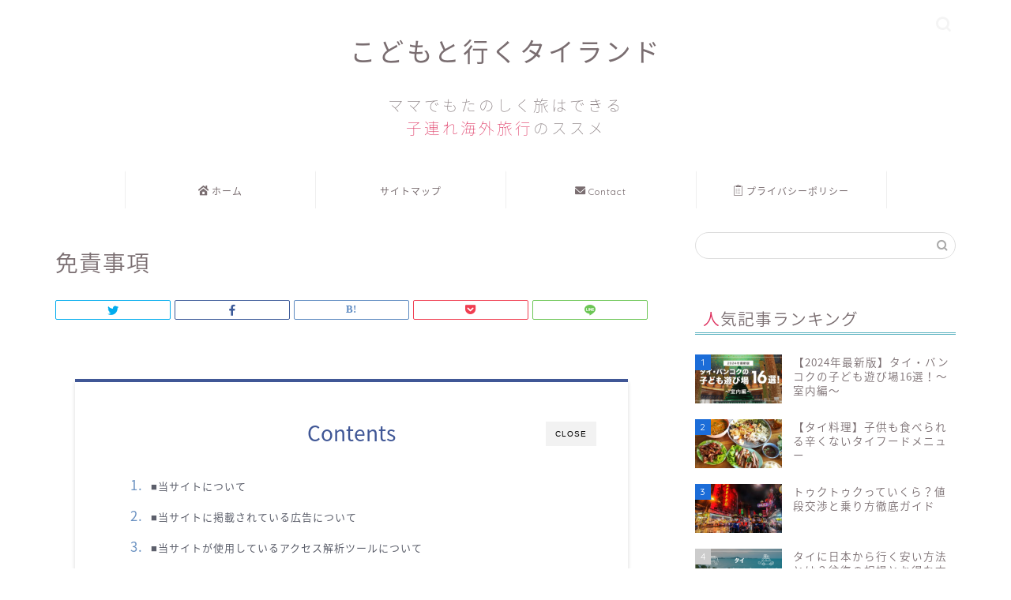

--- FILE ---
content_type: text/html; charset=UTF-8
request_url: https://thailand-babytrip.com/law-2/
body_size: 19292
content:
<!DOCTYPE html>
<html lang="ja">
<head prefix="og: http://ogp.me/ns# fb: http://ogp.me/ns/fb# article: http://ogp.me/ns/article#">
<meta charset="utf-8">
<meta http-equiv="X-UA-Compatible" content="IE=edge">
<meta name="viewport" content="width=device-width, initial-scale=1">
<!-- ここからOGP -->
<meta property="og:type" content="blog">
<meta property="og:title" content="免責事項｜子連れ海外旅行　タイランド"> 
<meta property="og:url" content="https://thailand-babytrip.com/law-2/"> 
<meta property="og:description" content="■当サイトについて はじめまして！０才児と行くタイランド(以下、当サイト略）へ ご訪問いただき、ありがとうございます♪"> 
<meta property="og:image" content="https://thailand-babytrip.com/wp-content/themes/jin/img/noimg320.png">
<meta property="og:site_name" content="子連れ海外旅行　タイランド">
<meta property="fb:admins" content="">
<meta name="twitter:card" content="summary">
<!-- ここまでOGP --> 

<meta name="description" itemprop="description" content="■当サイトについて はじめまして！０才児と行くタイランド(以下、当サイト略）へ ご訪問いただき、ありがとうございます♪" >
<link rel="canonical" href="https://thailand-babytrip.com/law-2/">
<title>免責事項｜子連れ海外旅行　タイランド</title>
<meta name='robots' content='max-image-preview:large' />
	<style>img:is([sizes="auto" i], [sizes^="auto," i]) { contain-intrinsic-size: 3000px 1500px }</style>
	<link rel='dns-prefetch' href='//ajax.googleapis.com' />
<link rel='dns-prefetch' href='//cdnjs.cloudflare.com' />
<link rel='dns-prefetch' href='//use.fontawesome.com' />
<link rel="alternate" type="application/rss+xml" title="子連れ海外旅行　タイランド &raquo; フィード" href="https://thailand-babytrip.com/feed/" />
<link rel="alternate" type="application/rss+xml" title="子連れ海外旅行　タイランド &raquo; コメントフィード" href="https://thailand-babytrip.com/comments/feed/" />
<script type="text/javascript">
/* <![CDATA[ */
window._wpemojiSettings = {"baseUrl":"https:\/\/s.w.org\/images\/core\/emoji\/15.1.0\/72x72\/","ext":".png","svgUrl":"https:\/\/s.w.org\/images\/core\/emoji\/15.1.0\/svg\/","svgExt":".svg","source":{"concatemoji":"https:\/\/thailand-babytrip.com\/wp-includes\/js\/wp-emoji-release.min.js?ver=6.8.1"}};
/*! This file is auto-generated */
!function(i,n){var o,s,e;function c(e){try{var t={supportTests:e,timestamp:(new Date).valueOf()};sessionStorage.setItem(o,JSON.stringify(t))}catch(e){}}function p(e,t,n){e.clearRect(0,0,e.canvas.width,e.canvas.height),e.fillText(t,0,0);var t=new Uint32Array(e.getImageData(0,0,e.canvas.width,e.canvas.height).data),r=(e.clearRect(0,0,e.canvas.width,e.canvas.height),e.fillText(n,0,0),new Uint32Array(e.getImageData(0,0,e.canvas.width,e.canvas.height).data));return t.every(function(e,t){return e===r[t]})}function u(e,t,n){switch(t){case"flag":return n(e,"\ud83c\udff3\ufe0f\u200d\u26a7\ufe0f","\ud83c\udff3\ufe0f\u200b\u26a7\ufe0f")?!1:!n(e,"\ud83c\uddfa\ud83c\uddf3","\ud83c\uddfa\u200b\ud83c\uddf3")&&!n(e,"\ud83c\udff4\udb40\udc67\udb40\udc62\udb40\udc65\udb40\udc6e\udb40\udc67\udb40\udc7f","\ud83c\udff4\u200b\udb40\udc67\u200b\udb40\udc62\u200b\udb40\udc65\u200b\udb40\udc6e\u200b\udb40\udc67\u200b\udb40\udc7f");case"emoji":return!n(e,"\ud83d\udc26\u200d\ud83d\udd25","\ud83d\udc26\u200b\ud83d\udd25")}return!1}function f(e,t,n){var r="undefined"!=typeof WorkerGlobalScope&&self instanceof WorkerGlobalScope?new OffscreenCanvas(300,150):i.createElement("canvas"),a=r.getContext("2d",{willReadFrequently:!0}),o=(a.textBaseline="top",a.font="600 32px Arial",{});return e.forEach(function(e){o[e]=t(a,e,n)}),o}function t(e){var t=i.createElement("script");t.src=e,t.defer=!0,i.head.appendChild(t)}"undefined"!=typeof Promise&&(o="wpEmojiSettingsSupports",s=["flag","emoji"],n.supports={everything:!0,everythingExceptFlag:!0},e=new Promise(function(e){i.addEventListener("DOMContentLoaded",e,{once:!0})}),new Promise(function(t){var n=function(){try{var e=JSON.parse(sessionStorage.getItem(o));if("object"==typeof e&&"number"==typeof e.timestamp&&(new Date).valueOf()<e.timestamp+604800&&"object"==typeof e.supportTests)return e.supportTests}catch(e){}return null}();if(!n){if("undefined"!=typeof Worker&&"undefined"!=typeof OffscreenCanvas&&"undefined"!=typeof URL&&URL.createObjectURL&&"undefined"!=typeof Blob)try{var e="postMessage("+f.toString()+"("+[JSON.stringify(s),u.toString(),p.toString()].join(",")+"));",r=new Blob([e],{type:"text/javascript"}),a=new Worker(URL.createObjectURL(r),{name:"wpTestEmojiSupports"});return void(a.onmessage=function(e){c(n=e.data),a.terminate(),t(n)})}catch(e){}c(n=f(s,u,p))}t(n)}).then(function(e){for(var t in e)n.supports[t]=e[t],n.supports.everything=n.supports.everything&&n.supports[t],"flag"!==t&&(n.supports.everythingExceptFlag=n.supports.everythingExceptFlag&&n.supports[t]);n.supports.everythingExceptFlag=n.supports.everythingExceptFlag&&!n.supports.flag,n.DOMReady=!1,n.readyCallback=function(){n.DOMReady=!0}}).then(function(){return e}).then(function(){var e;n.supports.everything||(n.readyCallback(),(e=n.source||{}).concatemoji?t(e.concatemoji):e.wpemoji&&e.twemoji&&(t(e.twemoji),t(e.wpemoji)))}))}((window,document),window._wpemojiSettings);
/* ]]> */
</script>
<style id='wp-emoji-styles-inline-css' type='text/css'>

	img.wp-smiley, img.emoji {
		display: inline !important;
		border: none !important;
		box-shadow: none !important;
		height: 1em !important;
		width: 1em !important;
		margin: 0 0.07em !important;
		vertical-align: -0.1em !important;
		background: none !important;
		padding: 0 !important;
	}
</style>
<link rel='stylesheet' id='wp-block-library-css' href='https://thailand-babytrip.com/wp-includes/css/dist/block-library/style.min.css?ver=6.8.1' type='text/css' media='all' />
<style id='classic-theme-styles-inline-css' type='text/css'>
/*! This file is auto-generated */
.wp-block-button__link{color:#fff;background-color:#32373c;border-radius:9999px;box-shadow:none;text-decoration:none;padding:calc(.667em + 2px) calc(1.333em + 2px);font-size:1.125em}.wp-block-file__button{background:#32373c;color:#fff;text-decoration:none}
</style>
<style id='global-styles-inline-css' type='text/css'>
:root{--wp--preset--aspect-ratio--square: 1;--wp--preset--aspect-ratio--4-3: 4/3;--wp--preset--aspect-ratio--3-4: 3/4;--wp--preset--aspect-ratio--3-2: 3/2;--wp--preset--aspect-ratio--2-3: 2/3;--wp--preset--aspect-ratio--16-9: 16/9;--wp--preset--aspect-ratio--9-16: 9/16;--wp--preset--color--black: #000000;--wp--preset--color--cyan-bluish-gray: #abb8c3;--wp--preset--color--white: #ffffff;--wp--preset--color--pale-pink: #f78da7;--wp--preset--color--vivid-red: #cf2e2e;--wp--preset--color--luminous-vivid-orange: #ff6900;--wp--preset--color--luminous-vivid-amber: #fcb900;--wp--preset--color--light-green-cyan: #7bdcb5;--wp--preset--color--vivid-green-cyan: #00d084;--wp--preset--color--pale-cyan-blue: #8ed1fc;--wp--preset--color--vivid-cyan-blue: #0693e3;--wp--preset--color--vivid-purple: #9b51e0;--wp--preset--gradient--vivid-cyan-blue-to-vivid-purple: linear-gradient(135deg,rgba(6,147,227,1) 0%,rgb(155,81,224) 100%);--wp--preset--gradient--light-green-cyan-to-vivid-green-cyan: linear-gradient(135deg,rgb(122,220,180) 0%,rgb(0,208,130) 100%);--wp--preset--gradient--luminous-vivid-amber-to-luminous-vivid-orange: linear-gradient(135deg,rgba(252,185,0,1) 0%,rgba(255,105,0,1) 100%);--wp--preset--gradient--luminous-vivid-orange-to-vivid-red: linear-gradient(135deg,rgba(255,105,0,1) 0%,rgb(207,46,46) 100%);--wp--preset--gradient--very-light-gray-to-cyan-bluish-gray: linear-gradient(135deg,rgb(238,238,238) 0%,rgb(169,184,195) 100%);--wp--preset--gradient--cool-to-warm-spectrum: linear-gradient(135deg,rgb(74,234,220) 0%,rgb(151,120,209) 20%,rgb(207,42,186) 40%,rgb(238,44,130) 60%,rgb(251,105,98) 80%,rgb(254,248,76) 100%);--wp--preset--gradient--blush-light-purple: linear-gradient(135deg,rgb(255,206,236) 0%,rgb(152,150,240) 100%);--wp--preset--gradient--blush-bordeaux: linear-gradient(135deg,rgb(254,205,165) 0%,rgb(254,45,45) 50%,rgb(107,0,62) 100%);--wp--preset--gradient--luminous-dusk: linear-gradient(135deg,rgb(255,203,112) 0%,rgb(199,81,192) 50%,rgb(65,88,208) 100%);--wp--preset--gradient--pale-ocean: linear-gradient(135deg,rgb(255,245,203) 0%,rgb(182,227,212) 50%,rgb(51,167,181) 100%);--wp--preset--gradient--electric-grass: linear-gradient(135deg,rgb(202,248,128) 0%,rgb(113,206,126) 100%);--wp--preset--gradient--midnight: linear-gradient(135deg,rgb(2,3,129) 0%,rgb(40,116,252) 100%);--wp--preset--font-size--small: 13px;--wp--preset--font-size--medium: 20px;--wp--preset--font-size--large: 36px;--wp--preset--font-size--x-large: 42px;--wp--preset--spacing--20: 0.44rem;--wp--preset--spacing--30: 0.67rem;--wp--preset--spacing--40: 1rem;--wp--preset--spacing--50: 1.5rem;--wp--preset--spacing--60: 2.25rem;--wp--preset--spacing--70: 3.38rem;--wp--preset--spacing--80: 5.06rem;--wp--preset--shadow--natural: 6px 6px 9px rgba(0, 0, 0, 0.2);--wp--preset--shadow--deep: 12px 12px 50px rgba(0, 0, 0, 0.4);--wp--preset--shadow--sharp: 6px 6px 0px rgba(0, 0, 0, 0.2);--wp--preset--shadow--outlined: 6px 6px 0px -3px rgba(255, 255, 255, 1), 6px 6px rgba(0, 0, 0, 1);--wp--preset--shadow--crisp: 6px 6px 0px rgba(0, 0, 0, 1);}:where(.is-layout-flex){gap: 0.5em;}:where(.is-layout-grid){gap: 0.5em;}body .is-layout-flex{display: flex;}.is-layout-flex{flex-wrap: wrap;align-items: center;}.is-layout-flex > :is(*, div){margin: 0;}body .is-layout-grid{display: grid;}.is-layout-grid > :is(*, div){margin: 0;}:where(.wp-block-columns.is-layout-flex){gap: 2em;}:where(.wp-block-columns.is-layout-grid){gap: 2em;}:where(.wp-block-post-template.is-layout-flex){gap: 1.25em;}:where(.wp-block-post-template.is-layout-grid){gap: 1.25em;}.has-black-color{color: var(--wp--preset--color--black) !important;}.has-cyan-bluish-gray-color{color: var(--wp--preset--color--cyan-bluish-gray) !important;}.has-white-color{color: var(--wp--preset--color--white) !important;}.has-pale-pink-color{color: var(--wp--preset--color--pale-pink) !important;}.has-vivid-red-color{color: var(--wp--preset--color--vivid-red) !important;}.has-luminous-vivid-orange-color{color: var(--wp--preset--color--luminous-vivid-orange) !important;}.has-luminous-vivid-amber-color{color: var(--wp--preset--color--luminous-vivid-amber) !important;}.has-light-green-cyan-color{color: var(--wp--preset--color--light-green-cyan) !important;}.has-vivid-green-cyan-color{color: var(--wp--preset--color--vivid-green-cyan) !important;}.has-pale-cyan-blue-color{color: var(--wp--preset--color--pale-cyan-blue) !important;}.has-vivid-cyan-blue-color{color: var(--wp--preset--color--vivid-cyan-blue) !important;}.has-vivid-purple-color{color: var(--wp--preset--color--vivid-purple) !important;}.has-black-background-color{background-color: var(--wp--preset--color--black) !important;}.has-cyan-bluish-gray-background-color{background-color: var(--wp--preset--color--cyan-bluish-gray) !important;}.has-white-background-color{background-color: var(--wp--preset--color--white) !important;}.has-pale-pink-background-color{background-color: var(--wp--preset--color--pale-pink) !important;}.has-vivid-red-background-color{background-color: var(--wp--preset--color--vivid-red) !important;}.has-luminous-vivid-orange-background-color{background-color: var(--wp--preset--color--luminous-vivid-orange) !important;}.has-luminous-vivid-amber-background-color{background-color: var(--wp--preset--color--luminous-vivid-amber) !important;}.has-light-green-cyan-background-color{background-color: var(--wp--preset--color--light-green-cyan) !important;}.has-vivid-green-cyan-background-color{background-color: var(--wp--preset--color--vivid-green-cyan) !important;}.has-pale-cyan-blue-background-color{background-color: var(--wp--preset--color--pale-cyan-blue) !important;}.has-vivid-cyan-blue-background-color{background-color: var(--wp--preset--color--vivid-cyan-blue) !important;}.has-vivid-purple-background-color{background-color: var(--wp--preset--color--vivid-purple) !important;}.has-black-border-color{border-color: var(--wp--preset--color--black) !important;}.has-cyan-bluish-gray-border-color{border-color: var(--wp--preset--color--cyan-bluish-gray) !important;}.has-white-border-color{border-color: var(--wp--preset--color--white) !important;}.has-pale-pink-border-color{border-color: var(--wp--preset--color--pale-pink) !important;}.has-vivid-red-border-color{border-color: var(--wp--preset--color--vivid-red) !important;}.has-luminous-vivid-orange-border-color{border-color: var(--wp--preset--color--luminous-vivid-orange) !important;}.has-luminous-vivid-amber-border-color{border-color: var(--wp--preset--color--luminous-vivid-amber) !important;}.has-light-green-cyan-border-color{border-color: var(--wp--preset--color--light-green-cyan) !important;}.has-vivid-green-cyan-border-color{border-color: var(--wp--preset--color--vivid-green-cyan) !important;}.has-pale-cyan-blue-border-color{border-color: var(--wp--preset--color--pale-cyan-blue) !important;}.has-vivid-cyan-blue-border-color{border-color: var(--wp--preset--color--vivid-cyan-blue) !important;}.has-vivid-purple-border-color{border-color: var(--wp--preset--color--vivid-purple) !important;}.has-vivid-cyan-blue-to-vivid-purple-gradient-background{background: var(--wp--preset--gradient--vivid-cyan-blue-to-vivid-purple) !important;}.has-light-green-cyan-to-vivid-green-cyan-gradient-background{background: var(--wp--preset--gradient--light-green-cyan-to-vivid-green-cyan) !important;}.has-luminous-vivid-amber-to-luminous-vivid-orange-gradient-background{background: var(--wp--preset--gradient--luminous-vivid-amber-to-luminous-vivid-orange) !important;}.has-luminous-vivid-orange-to-vivid-red-gradient-background{background: var(--wp--preset--gradient--luminous-vivid-orange-to-vivid-red) !important;}.has-very-light-gray-to-cyan-bluish-gray-gradient-background{background: var(--wp--preset--gradient--very-light-gray-to-cyan-bluish-gray) !important;}.has-cool-to-warm-spectrum-gradient-background{background: var(--wp--preset--gradient--cool-to-warm-spectrum) !important;}.has-blush-light-purple-gradient-background{background: var(--wp--preset--gradient--blush-light-purple) !important;}.has-blush-bordeaux-gradient-background{background: var(--wp--preset--gradient--blush-bordeaux) !important;}.has-luminous-dusk-gradient-background{background: var(--wp--preset--gradient--luminous-dusk) !important;}.has-pale-ocean-gradient-background{background: var(--wp--preset--gradient--pale-ocean) !important;}.has-electric-grass-gradient-background{background: var(--wp--preset--gradient--electric-grass) !important;}.has-midnight-gradient-background{background: var(--wp--preset--gradient--midnight) !important;}.has-small-font-size{font-size: var(--wp--preset--font-size--small) !important;}.has-medium-font-size{font-size: var(--wp--preset--font-size--medium) !important;}.has-large-font-size{font-size: var(--wp--preset--font-size--large) !important;}.has-x-large-font-size{font-size: var(--wp--preset--font-size--x-large) !important;}
:where(.wp-block-post-template.is-layout-flex){gap: 1.25em;}:where(.wp-block-post-template.is-layout-grid){gap: 1.25em;}
:where(.wp-block-columns.is-layout-flex){gap: 2em;}:where(.wp-block-columns.is-layout-grid){gap: 2em;}
:root :where(.wp-block-pullquote){font-size: 1.5em;line-height: 1.6;}
</style>
<link rel='stylesheet' id='contact-form-7-css' href='https://thailand-babytrip.com/wp-content/plugins/contact-form-7/includes/css/styles.css?ver=6.1' type='text/css' media='all' />
<link rel='stylesheet' id='toc-screen-css' href='https://thailand-babytrip.com/wp-content/plugins/table-of-contents-plus/screen.min.css?ver=2408' type='text/css' media='all' />
<style id='toc-screen-inline-css' type='text/css'>
div#toc_container {width: 50%;}
</style>
<link rel='stylesheet' id='theme-style-css' href='https://thailand-babytrip.com/wp-content/themes/jin/style.css?ver=6.8.1' type='text/css' media='all' />
<link rel='stylesheet' id='fontawesome-style-css' href='https://use.fontawesome.com/releases/v5.6.3/css/all.css?ver=6.8.1' type='text/css' media='all' />
<link rel='stylesheet' id='swiper-style-css' href='https://cdnjs.cloudflare.com/ajax/libs/Swiper/4.0.7/css/swiper.min.css?ver=6.8.1' type='text/css' media='all' />
<style id='akismet-widget-style-inline-css' type='text/css'>

			.a-stats {
				--akismet-color-mid-green: #357b49;
				--akismet-color-white: #fff;
				--akismet-color-light-grey: #f6f7f7;

				max-width: 350px;
				width: auto;
			}

			.a-stats * {
				all: unset;
				box-sizing: border-box;
			}

			.a-stats strong {
				font-weight: 600;
			}

			.a-stats a.a-stats__link,
			.a-stats a.a-stats__link:visited,
			.a-stats a.a-stats__link:active {
				background: var(--akismet-color-mid-green);
				border: none;
				box-shadow: none;
				border-radius: 8px;
				color: var(--akismet-color-white);
				cursor: pointer;
				display: block;
				font-family: -apple-system, BlinkMacSystemFont, 'Segoe UI', 'Roboto', 'Oxygen-Sans', 'Ubuntu', 'Cantarell', 'Helvetica Neue', sans-serif;
				font-weight: 500;
				padding: 12px;
				text-align: center;
				text-decoration: none;
				transition: all 0.2s ease;
			}

			/* Extra specificity to deal with TwentyTwentyOne focus style */
			.widget .a-stats a.a-stats__link:focus {
				background: var(--akismet-color-mid-green);
				color: var(--akismet-color-white);
				text-decoration: none;
			}

			.a-stats a.a-stats__link:hover {
				filter: brightness(110%);
				box-shadow: 0 4px 12px rgba(0, 0, 0, 0.06), 0 0 2px rgba(0, 0, 0, 0.16);
			}

			.a-stats .count {
				color: var(--akismet-color-white);
				display: block;
				font-size: 1.5em;
				line-height: 1.4;
				padding: 0 13px;
				white-space: nowrap;
			}
		
</style>
<link rel="https://api.w.org/" href="https://thailand-babytrip.com/wp-json/" /><link rel="alternate" title="JSON" type="application/json" href="https://thailand-babytrip.com/wp-json/wp/v2/pages/9020" /><link rel='shortlink' href='https://thailand-babytrip.com/?p=9020' />
<link rel="alternate" title="oEmbed (JSON)" type="application/json+oembed" href="https://thailand-babytrip.com/wp-json/oembed/1.0/embed?url=https%3A%2F%2Fthailand-babytrip.com%2Flaw-2%2F" />
<link rel="alternate" title="oEmbed (XML)" type="text/xml+oembed" href="https://thailand-babytrip.com/wp-json/oembed/1.0/embed?url=https%3A%2F%2Fthailand-babytrip.com%2Flaw-2%2F&#038;format=xml" />
	<style type="text/css">
		#wrapper {
			background-color: #fff;
			background-image: url();
					}

		.related-entry-headline-text span:before,
		#comment-title span:before,
		#reply-title span:before {
			background-color: #59b1bf;
			border-color: #59b1bf !important;
		}

		#breadcrumb:after,
		#page-top a {
			background-color: #ffffff;
		}

		footer {
			background-color: #ffffff;
		}

		.footer-inner a,
		#copyright,
		#copyright-center {
			border-color: #7a6e71 !important;
			color: #7a6e71 !important;
		}

		#footer-widget-area {
			border-color: #7a6e71 !important;
		}

		.page-top-footer a {
			color: #ffffff !important;
		}

		#breadcrumb ul li,
		#breadcrumb ul li a {
			color: #ffffff !important;
		}

		body,
		a,
		a:link,
		a:visited,
		.my-profile,
		.widgettitle,
		.tabBtn-mag label {
			color: #7a6e71;
		}

		a:hover {
			color: #008db7;
		}

		.widget_nav_menu ul>li>a:before,
		.widget_categories ul>li>a:before,
		.widget_pages ul>li>a:before,
		.widget_recent_entries ul>li>a:before,
		.widget_archive ul>li>a:before,
		.widget_archive form:after,
		.widget_categories form:after,
		.widget_nav_menu ul>li>ul.sub-menu>li>a:before,
		.widget_categories ul>li>.children>li>a:before,
		.widget_pages ul>li>.children>li>a:before,
		.widget_nav_menu ul>li>ul.sub-menu>li>ul.sub-menu li>a:before,
		.widget_categories ul>li>.children>li>.children li>a:before,
		.widget_pages ul>li>.children>li>.children li>a:before {
			color: #59b1bf;
		}

		.widget_nav_menu ul .sub-menu .sub-menu li a:before {
			background-color: #7a6e71 !important;
		}
		.d--labeling-act-border{
			border-color: rgba(122,110,113,0.18);
		}
		.c--labeling-act.d--labeling-act-solid{
			background-color: rgba(122,110,113,0.06);
		}
		.a--labeling-act{
			color: rgba(122,110,113,0.6);
		}
		.a--labeling-small-act span{
			background-color: rgba(122,110,113,0.21);
		}
		.c--labeling-act.d--labeling-act-strong{
			background-color: rgba(122,110,113,0.045);
		}
		.d--labeling-act-strong .a--labeling-act{
			color: rgba(122,110,113,0.75);
		}


		footer .footer-widget,
		footer .footer-widget a,
		footer .footer-widget ul li,
		.footer-widget.widget_nav_menu ul>li>a:before,
		.footer-widget.widget_categories ul>li>a:before,
		.footer-widget.widget_recent_entries ul>li>a:before,
		.footer-widget.widget_pages ul>li>a:before,
		.footer-widget.widget_archive ul>li>a:before,
		footer .widget_tag_cloud .tagcloud a:before {
			color: #7a6e71 !important;
			border-color: #7a6e71 !important;
		}

		footer .footer-widget .widgettitle {
			color: #7a6e71 !important;
			border-color: #1c6dd8 !important;
		}

		footer .widget_nav_menu ul .children .children li a:before,
		footer .widget_categories ul .children .children li a:before,
		footer .widget_nav_menu ul .sub-menu .sub-menu li a:before {
			background-color: #7a6e71 !important;
		}

		#drawernav a:hover,
		.post-list-title,
		#prev-next p,
		#toc_container .toc_list li a {
			color: #7a6e71 !important;
		}

		#header-box {
			background-color: #ffffff;
		}

		@media (min-width: 768px) {

			#header-box .header-box10-bg:before,
			#header-box .header-box11-bg:before {
				border-radius: 2px;
			}
		}

		@media (min-width: 768px) {
			.top-image-meta {
				margin-top: calc(0px - 30px);
			}
		}

		@media (min-width: 1200px) {
			.top-image-meta {
				margin-top: calc(0px);
			}
		}

		.pickup-contents:before {
			background-color: #ffffff !important;
		}

		.main-image-text {
			color: #555;
		}

		.main-image-text-sub {
			color: #555;
		}

		@media (min-width: 481px) {
			#site-info {
				padding-top: 40px !important;
				padding-bottom: 40px !important;
			}
		}

		#site-info span a {
			color: #7a6e71 !important;
		}

		#headmenu .headsns .line a svg {
			fill: #f4f4f4 !important;
		}

		#headmenu .headsns a,
		#headmenu {
			color: #f4f4f4 !important;
			border-color: #f4f4f4 !important;
		}

		.profile-follow .line-sns a svg {
			fill: #59b1bf !important;
		}

		.profile-follow .line-sns a:hover svg {
			fill: #1c6dd8 !important;
		}

		.profile-follow a {
			color: #59b1bf !important;
			border-color: #59b1bf !important;
		}

		.profile-follow a:hover,
		#headmenu .headsns a:hover {
			color: #1c6dd8 !important;
			border-color: #1c6dd8 !important;
		}

		.search-box:hover {
			color: #1c6dd8 !important;
			border-color: #1c6dd8 !important;
		}

		#header #headmenu .headsns .line a:hover svg {
			fill: #1c6dd8 !important;
		}

		.cps-icon-bar,
		#navtoggle:checked+.sp-menu-open .cps-icon-bar {
			background-color: #7a6e71;
		}

		#nav-container {
			background-color: #ffffff;
		}

		.menu-box .menu-item svg {
			fill: #7a6e71;
		}

		#drawernav ul.menu-box>li>a,
		#drawernav2 ul.menu-box>li>a,
		#drawernav3 ul.menu-box>li>a,
		#drawernav4 ul.menu-box>li>a,
		#drawernav5 ul.menu-box>li>a,
		#drawernav ul.menu-box>li.menu-item-has-children:after,
		#drawernav2 ul.menu-box>li.menu-item-has-children:after,
		#drawernav3 ul.menu-box>li.menu-item-has-children:after,
		#drawernav4 ul.menu-box>li.menu-item-has-children:after,
		#drawernav5 ul.menu-box>li.menu-item-has-children:after {
			color: #7a6e71 !important;
		}

		#drawernav ul.menu-box li a,
		#drawernav2 ul.menu-box li a,
		#drawernav3 ul.menu-box li a,
		#drawernav4 ul.menu-box li a,
		#drawernav5 ul.menu-box li a {
			font-size: 12px !important;
		}

		#drawernav3 ul.menu-box>li {
			color: #7a6e71 !important;
		}

		#drawernav4 .menu-box>.menu-item>a:after,
		#drawernav3 .menu-box>.menu-item>a:after,
		#drawernav .menu-box>.menu-item>a:after {
			background-color: #7a6e71 !important;
		}

		#drawernav2 .menu-box>.menu-item:hover,
		#drawernav5 .menu-box>.menu-item:hover {
			border-top-color: #59b1bf !important;
		}

		.cps-info-bar a {
			background-color: #ffcd44 !important;
		}

		@media (min-width: 768px) {
			.post-list-mag .post-list-item:not(:nth-child(2n)) {
				margin-right: 2.6%;
			}
		}

		@media (min-width: 768px) {

			#tab-1:checked~.tabBtn-mag li [for="tab-1"]:after,
			#tab-2:checked~.tabBtn-mag li [for="tab-2"]:after,
			#tab-3:checked~.tabBtn-mag li [for="tab-3"]:after,
			#tab-4:checked~.tabBtn-mag li [for="tab-4"]:after {
				border-top-color: #59b1bf !important;
			}

			.tabBtn-mag label {
				border-bottom-color: #59b1bf !important;
			}
		}

		#tab-1:checked~.tabBtn-mag li [for="tab-1"],
		#tab-2:checked~.tabBtn-mag li [for="tab-2"],
		#tab-3:checked~.tabBtn-mag li [for="tab-3"],
		#tab-4:checked~.tabBtn-mag li [for="tab-4"],
		#prev-next a.next:after,
		#prev-next a.prev:after,
		.more-cat-button a:hover span:before {
			background-color: #59b1bf !important;
		}


		.swiper-slide .post-list-cat,
		.post-list-mag .post-list-cat,
		.post-list-mag3col .post-list-cat,
		.post-list-mag-sp1col .post-list-cat,
		.swiper-pagination-bullet-active,
		.pickup-cat,
		.post-list .post-list-cat,
		#breadcrumb .bcHome a:hover span:before,
		.popular-item:nth-child(1) .pop-num,
		.popular-item:nth-child(2) .pop-num,
		.popular-item:nth-child(3) .pop-num {
			background-color: #1c6dd8 !important;
		}

		.sidebar-btn a,
		.profile-sns-menu {
			background-color: #1c6dd8 !important;
		}

		.sp-sns-menu a,
		.pickup-contents-box a:hover .pickup-title {
			border-color: #59b1bf !important;
			color: #59b1bf !important;
		}

		.pickup-image:after {
			display: none;
		}

		.pro-line svg {
			fill: #59b1bf !important;
		}

		.cps-post-cat a,
		.meta-cat,
		.popular-cat {
			background-color: #1c6dd8 !important;
			border-color: #1c6dd8 !important;
		}

		.tagicon,
		.tag-box a,
		#toc_container .toc_list>li,
		#toc_container .toc_title {
			color: #59b1bf !important;
		}

		.widget_tag_cloud a::before {
			color: #7a6e71 !important;
		}

		.tag-box a,
		#toc_container:before {
			border-color: #59b1bf !important;
		}

		.cps-post-cat a:hover {
			color: #008db7 !important;
		}

		.pagination li:not([class*="current"]) a:hover,
		.widget_tag_cloud a:hover {
			background-color: #59b1bf !important;
		}

		.pagination li:not([class*="current"]) a:hover {
			opacity: 0.5 !important;
		}

		.pagination li.current a {
			background-color: #59b1bf !important;
			border-color: #59b1bf !important;
		}

		.nextpage a:hover span {
			color: #59b1bf !important;
			border-color: #59b1bf !important;
		}

		.cta-content:before {
			background-color: #fff2f5 !important;
		}

		.cta-text,
		.info-title {
			color: #7a6e71 !important;
		}

		#footer-widget-area.footer_style1 .widgettitle {
			border-color: #1c6dd8 !important;
		}

		.sidebar_style1 .widgettitle,
		.sidebar_style5 .widgettitle {
			border-color: #59b1bf !important;
		}

		.sidebar_style2 .widgettitle,
		.sidebar_style4 .widgettitle,
		.sidebar_style6 .widgettitle,
		#home-bottom-widget .widgettitle,
		#home-top-widget .widgettitle,
		#post-bottom-widget .widgettitle,
		#post-top-widget .widgettitle {
			background-color: #59b1bf !important;
		}

		#home-bottom-widget .widget_search .search-box input[type="submit"],
		#home-top-widget .widget_search .search-box input[type="submit"],
		#post-bottom-widget .widget_search .search-box input[type="submit"],
		#post-top-widget .widget_search .search-box input[type="submit"] {
			background-color: #1c6dd8 !important;
		}

		.tn-logo-size {
			font-size: 240% !important;
		}

		@media (min-width: 481px) {
			.tn-logo-size img {
				width: calc(240%*0.5) !important;
			}
		}

		@media (min-width: 768px) {
			.tn-logo-size img {
				width: calc(240%*2.2) !important;
			}
		}

		@media (min-width: 1200px) {
			.tn-logo-size img {
				width: 240% !important;
			}
		}

		.sp-logo-size {
			font-size: 140% !important;
		}

		.sp-logo-size img {
			width: 140% !important;
		}

		.cps-post-main ul>li:before,
		.cps-post-main ol>li:before {
			background-color: #1c6dd8 !important;
		}

		.profile-card .profile-title {
			background-color: #59b1bf !important;
		}

		.profile-card {
			border-color: #59b1bf !important;
		}

		.cps-post-main a {
			color: #41b2db;
		}

		.cps-post-main .marker {
			background: -webkit-linear-gradient(transparent 80%, #c3f7f2 0%);
			background: linear-gradient(transparent 80%, #c3f7f2 0%);
		}

		.cps-post-main .marker2 {
			background: -webkit-linear-gradient(transparent 80%, #ffe8f0 0%);
			background: linear-gradient(transparent 80%, #ffe8f0 0%);
		}

		.cps-post-main .jic-sc {
			color: #e9546b;
		}


		.simple-box1 {
			border-color: #ef9b9b !important;
		}

		.simple-box2 {
			border-color: #f2bf7d !important;
		}

		.simple-box3 {
			border-color: #b5e28a !important;
		}

		.simple-box4 {
			border-color: #7badd8 !important;
		}

		.simple-box4:before {
			background-color: #7badd8;
		}

		.simple-box5 {
			border-color: #e896c7 !important;
		}

		.simple-box5:before {
			background-color: #e896c7;
		}

		.simple-box6 {
			background-color: #fffdef !important;
		}

		.simple-box7 {
			border-color: #def1f9 !important;
		}

		.simple-box7:before {
			background-color: #def1f9 !important;
		}

		.simple-box8 {
			border-color: #96ddc1 !important;
		}

		.simple-box8:before {
			background-color: #96ddc1 !important;
		}

		.simple-box9:before {
			background-color: #e1c0e8 !important;
		}

		.simple-box9:after {
			border-color: #e1c0e8 #e1c0e8 #fff #fff !important;
		}

		.kaisetsu-box1:before,
		.kaisetsu-box1-title {
			background-color: #ffb49e !important;
		}

		.kaisetsu-box2 {
			border-color: #89c2f4 !important;
		}

		.kaisetsu-box2-title {
			background-color: #89c2f4 !important;
		}

		.kaisetsu-box4 {
			border-color: #ea91a9 !important;
		}

		.kaisetsu-box4-title {
			background-color: #ea91a9 !important;
		}

		.kaisetsu-box5:before {
			background-color: #57b3ba !important;
		}

		.kaisetsu-box5-title {
			background-color: #57b3ba !important;
		}

		.concept-box1 {
			border-color: #85db8f !important;
		}

		.concept-box1:after {
			background-color: #85db8f !important;
		}

		.concept-box1:before {
			content: "ポイント" !important;
			color: #85db8f !important;
		}

		.concept-box2 {
			border-color: #f7cf6a !important;
		}

		.concept-box2:after {
			background-color: #f7cf6a !important;
		}

		.concept-box2:before {
			content: "注意点" !important;
			color: #f7cf6a !important;
		}

		.concept-box3 {
			border-color: #86cee8 !important;
		}

		.concept-box3:after {
			background-color: #86cee8 !important;
		}

		.concept-box3:before {
			content: "良い例" !important;
			color: #86cee8 !important;
		}

		.concept-box4 {
			border-color: #ed8989 !important;
		}

		.concept-box4:after {
			background-color: #ed8989 !important;
		}

		.concept-box4:before {
			content: "悪い例" !important;
			color: #ed8989 !important;
		}

		.concept-box5 {
			border-color: #9e9e9e !important;
		}

		.concept-box5:after {
			background-color: #9e9e9e !important;
		}

		.concept-box5:before {
			content: "参考" !important;
			color: #9e9e9e !important;
		}

		.concept-box6 {
			border-color: #8eaced !important;
		}

		.concept-box6:after {
			background-color: #8eaced !important;
		}

		.concept-box6:before {
			content: "メモ" !important;
			color: #8eaced !important;
		}

		.innerlink-box1,
		.blog-card {
			border-color: #73bc9b !important;
		}

		.innerlink-box1-title {
			background-color: #73bc9b !important;
			border-color: #73bc9b !important;
		}

		.innerlink-box1:before,
		.blog-card-hl-box {
			background-color: #73bc9b !important;
		}

		.concept-box1:before,
		.concept-box2:before,
		.concept-box3:before,
		.concept-box4:before,
		.concept-box5:before,
		.concept-box6:before {
			background-color: #fff;
			background-image: url();
		}

		.concept-box1:after,
		.concept-box2:after,
		.concept-box3:after,
		.concept-box4:after,
		.concept-box5:after,
		.concept-box6:after {
			border-color: #fff;
			border-image: url() 27 23 / 50px 30px / 1rem round space0 / 5px 5px;
		}

		.jin-ac-box01-title::after {
			color: #59b1bf;
		}

		.color-button01 a,
		.color-button01 a:hover,
		.color-button01:before {
			background-color: #52ddcf !important;
		}

		.top-image-btn-color a,
		.top-image-btn-color a:hover,
		.top-image-btn-color:before {
			background-color: #ffcd44 !important;
		}

		.color-button02 a,
		.color-button02 a:hover,
		.color-button02:before {
			background-color: #d9333f !important;
		}

		.color-button01-big a,
		.color-button01-big a:hover,
		.color-button01-big:before {
			background-color: #dd305e !important;
		}

		.color-button01-big a,
		.color-button01-big:before {
			border-radius: 5px !important;
		}

		.color-button01-big a {
			padding-top: 20px !important;
			padding-bottom: 20px !important;
		}

		.color-button02-big a,
		.color-button02-big a:hover,
		.color-button02-big:before {
			background-color: #83d159 !important;
		}

		.color-button02-big a,
		.color-button02-big:before {
			border-radius: 5px !important;
		}

		.color-button02-big a {
			padding-top: 20px !important;
			padding-bottom: 20px !important;
		}

		.color-button01-big {
			width: 75% !important;
		}

		.color-button02-big {
			width: 75% !important;
		}

		.top-image-btn-color:before,
		.color-button01:before,
		.color-button02:before,
		.color-button01-big:before,
		.color-button02-big:before {
			bottom: -1px;
			left: -1px;
			width: 100%;
			height: 100%;
			border-radius: 6px;
			box-shadow: 0px 1px 5px 0px rgba(0, 0, 0, 0.25);
			-webkit-transition: all .4s;
			transition: all .4s;
		}

		.top-image-btn-color a:hover,
		.color-button01 a:hover,
		.color-button02 a:hover,
		.color-button01-big a:hover,
		.color-button02-big a:hover {
			-webkit-transform: translateY(2px);
			transform: translateY(2px);
			-webkit-filter: brightness(0.95);
			filter: brightness(0.95);
		}

		.top-image-btn-color:hover:before,
		.color-button01:hover:before,
		.color-button02:hover:before,
		.color-button01-big:hover:before,
		.color-button02-big:hover:before {
			-webkit-transform: translateY(2px);
			transform: translateY(2px);
			box-shadow: none !important;
		}

		.h2-style01 h2,
		.h2-style02 h2:before,
		.h2-style03 h2,
		.h2-style04 h2:before,
		.h2-style05 h2,
		.h2-style07 h2:before,
		.h2-style07 h2:after,
		.h3-style03 h3:before,
		.h3-style02 h3:before,
		.h3-style05 h3:before,
		.h3-style07 h3:before,
		.h2-style08 h2:after,
		.h2-style10 h2:before,
		.h2-style10 h2:after,
		.h3-style02 h3:after,
		.h4-style02 h4:before {
			background-color: #59b1bf !important;
		}

		.h3-style01 h3,
		.h3-style04 h3,
		.h3-style05 h3,
		.h3-style06 h3,
		.h4-style01 h4,
		.h2-style02 h2,
		.h2-style08 h2,
		.h2-style08 h2:before,
		.h2-style09 h2,
		.h4-style03 h4 {
			border-color: #59b1bf !important;
		}

		.h2-style05 h2:before {
			border-top-color: #59b1bf !important;
		}

		.h2-style06 h2:before,
		.sidebar_style3 .widgettitle:after {
			background-image: linear-gradient(-45deg,
					transparent 25%,
					#59b1bf 25%,
					#59b1bf 50%,
					transparent 50%,
					transparent 75%,
					#59b1bf 75%,
					#59b1bf);
		}

		.jin-h2-icons.h2-style02 h2 .jic:before,
		.jin-h2-icons.h2-style04 h2 .jic:before,
		.jin-h2-icons.h2-style06 h2 .jic:before,
		.jin-h2-icons.h2-style07 h2 .jic:before,
		.jin-h2-icons.h2-style08 h2 .jic:before,
		.jin-h2-icons.h2-style09 h2 .jic:before,
		.jin-h2-icons.h2-style10 h2 .jic:before,
		.jin-h3-icons.h3-style01 h3 .jic:before,
		.jin-h3-icons.h3-style02 h3 .jic:before,
		.jin-h3-icons.h3-style03 h3 .jic:before,
		.jin-h3-icons.h3-style04 h3 .jic:before,
		.jin-h3-icons.h3-style05 h3 .jic:before,
		.jin-h3-icons.h3-style06 h3 .jic:before,
		.jin-h3-icons.h3-style07 h3 .jic:before,
		.jin-h4-icons.h4-style01 h4 .jic:before,
		.jin-h4-icons.h4-style02 h4 .jic:before,
		.jin-h4-icons.h4-style03 h4 .jic:before,
		.jin-h4-icons.h4-style04 h4 .jic:before {
			color: #59b1bf;
		}

		@media all and (-ms-high-contrast:none) {

			*::-ms-backdrop,
			.color-button01:before,
			.color-button02:before,
			.color-button01-big:before,
			.color-button02-big:before {
				background-color: #595857 !important;
			}
		}

		.jin-lp-h2 h2,
		.jin-lp-h2 h2 {
			background-color: transparent !important;
			border-color: transparent !important;
			color: #7a6e71 !important;
		}

		.jincolumn-h3style2 {
			border-color: #59b1bf !important;
		}

		.jinlph2-style1 h2:first-letter {
			color: #59b1bf !important;
		}

		.jinlph2-style2 h2,
		.jinlph2-style3 h2 {
			border-color: #59b1bf !important;
		}

		.jin-photo-title .jin-fusen1-down,
		.jin-photo-title .jin-fusen1-even,
		.jin-photo-title .jin-fusen1-up {
			border-left-color: #59b1bf;
		}

		.jin-photo-title .jin-fusen2,
		.jin-photo-title .jin-fusen3 {
			background-color: #59b1bf;
		}

		.jin-photo-title .jin-fusen2:before,
		.jin-photo-title .jin-fusen3:before {
			border-top-color: #59b1bf;
		}

		.has-huge-font-size {
			font-size: 42px !important;
		}

		.has-large-font-size {
			font-size: 36px !important;
		}

		.has-medium-font-size {
			font-size: 20px !important;
		}

		.has-normal-font-size {
			font-size: 16px !important;
		}

		.has-small-font-size {
			font-size: 13px !important;
		}
	</style>
	<style type="text/css">
		/*<!-- rtoc -->*/
		.rtoc-mokuji-content {
			background-color: #ffffff;
		}

		.rtoc-mokuji-content.frame1 {
			border: 1px solid #405796;
		}

		.rtoc-mokuji-content #rtoc-mokuji-title {
			color: #405796;
		}

		.rtoc-mokuji-content .rtoc-mokuji li>a {
			color: #5c5f6b;
		}

		.rtoc-mokuji-content .mokuji_ul.level-1>.rtoc-item::before {
			background-color: #6a91c1 !important;
		}

		.rtoc-mokuji-content .mokuji_ul.level-2>.rtoc-item::before {
			background-color: #6a91c1 !important;
		}

		.rtoc-mokuji-content.frame2::before,
		.rtoc-mokuji-content.frame3,
		.rtoc-mokuji-content.frame4,
		.rtoc-mokuji-content.frame5 {
			border-color: #405796 !important;
		}

		.rtoc-mokuji-content.frame5::before,
		.rtoc-mokuji-content.frame5::after {
			background-color: #405796;
		}

		.widget_block #rtoc-mokuji-widget-wrapper .rtoc-mokuji.level-1 .rtoc-item.rtoc-current:after,
		.widget #rtoc-mokuji-widget-wrapper .rtoc-mokuji.level-1 .rtoc-item.rtoc-current:after,
		#scrollad #rtoc-mokuji-widget-wrapper .rtoc-mokuji.level-1 .rtoc-item.rtoc-current:after,
		#sideBarTracking #rtoc-mokuji-widget-wrapper .rtoc-mokuji.level-1 .rtoc-item.rtoc-current:after {
			background-color: #6a91c1 !important;
		}

		.cls-1,
		.cls-2 {
			stroke: #405796;
		}

		.rtoc-mokuji-content .decimal_ol.level-2>.rtoc-item::before,
		.rtoc-mokuji-content .mokuji_ol.level-2>.rtoc-item::before,
		.rtoc-mokuji-content .decimal_ol.level-2>.rtoc-item::after,
		.rtoc-mokuji-content .decimal_ol.level-2>.rtoc-item::after {
			color: #6a91c1;
			background-color: #6a91c1;
		}

		.rtoc-mokuji-content .rtoc-mokuji.level-1>.rtoc-item::before {
			color: #6a91c1;
		}

		.rtoc-mokuji-content .decimal_ol>.rtoc-item::after {
			background-color: #6a91c1;
		}

		.rtoc-mokuji-content .decimal_ol>.rtoc-item::before {
			color: #6a91c1;
		}

		/*rtoc_return*/
		#rtoc_return a::before {
			background-image: url(https://thailand-babytrip.com/wp-content/plugins/rich-table-of-content/include/../img/rtoc_return.png);
		}

		#rtoc_return a {
			background-color: #6a91c1 !important;
		}

		/* アクセントポイント */
		.rtoc-mokuji-content .level-1>.rtoc-item #rtocAC.accent-point::after {
			background-color: #6a91c1;
		}

		.rtoc-mokuji-content .level-2>.rtoc-item #rtocAC.accent-point::after {
			background-color: #6a91c1;
		}

		/* rtoc_addon */
			</style>
	<link rel="icon" href="https://thailand-babytrip.com/wp-content/uploads/2024/03/cropped-LIBUM_2024.3.19_240325_2-32x32.jpg" sizes="32x32" />
<link rel="icon" href="https://thailand-babytrip.com/wp-content/uploads/2024/03/cropped-LIBUM_2024.3.19_240325_2-192x192.jpg" sizes="192x192" />
<link rel="apple-touch-icon" href="https://thailand-babytrip.com/wp-content/uploads/2024/03/cropped-LIBUM_2024.3.19_240325_2-180x180.jpg" />
<meta name="msapplication-TileImage" content="https://thailand-babytrip.com/wp-content/uploads/2024/03/cropped-LIBUM_2024.3.19_240325_2-270x270.jpg" />
<link rel="alternate" type="application/rss+xml" title="RSS" href="https://thailand-babytrip.com/rsslatest.xml" />		<style type="text/css" id="wp-custom-css">
			.widgettitle::first-letter{
	color:#dd305e;
}
.post-list-mag .post-list-item .post-list-inner .post-list-meta .post-list-cat, .post-list-mag3col .post-list-item .post-list-inner .post-list-meta .post-list-cat{
	opacity:0.75;
}

#breadcrumb:after{
	background-color:#ddd;
}
#breadcrumb ul li a,
#breadcrumb ul li,
#page-top a{
	color:rgba(0,0,0,0.5)!important;
}

@media (max-width: 767px) {
.headcopy{
	font-weight:200;
	font-size:0.6em;
	margin-top:10px;
	display:none;
}
}
@media (min-width: 768px) {
.headcopy{
	font-weight:100;
	font-size:0.6em;
	margin-top:30px;
}
}
/************************************
** トップページカスタマイズ
************************************/
.home .cps-post-main{
	padding-top:0;
}
.home .top-wrap{
	display:-webkit-box;
  	display:-ms-flexbox;
  	display:flex;
	-webkit-box-pack: justify;
	-ms-flex-pack: justify;
	justify-content:space-between;
	-ms-flex-wrap: wrap;
	flex-wrap:wrap;
	margin-bottom:1rem;
}
.home .top-wrap .blog-card-hl-box{
	display:none;
}
.home .top-wrap .blog-card{
	border:none;
	box-shadow: 0px 1px 3px rgba(0, 0, 0, 0.18);
	background:#fff;
	padding:0 !important;
	margin:1rem 0 !important;
	flex-basis:48%;
}
.home .top-wrap .blog-card:hover{
	transform: translateY(-3px);
	box-shadow: 0px 3px 18px 3px rgba(0, 0, 0, 0.08);
	opacity:1 !important;
}
.home .top-wrap .blog-card:hover .blog-card-thumbnail img{
	transform:none;
}
.home .top-wrap .blog-card-box{
	display:block;
}
.home .top-wrap .blog-card-content{
	flex:unset;
}
.home .top-wrap .blog-card-thumbnail {
	margin: 0 !important;
	flex: unset;
	overflow: visible;
}
.home .blog-card-title{
	padding:1rem;
}
.home .blog-card-excerpt{
	display:none;
}
.home h1.cps-post-title{
	display:none;
}
.home .cps-post-main-box h2:first-of-type{
	margin-top:0 !important;
}
.home .share-top,.home .share{
	display:none;
}
/*(スマホ)480px以下*/
@media screen and (max-width: 480px){
	.home .top-wrap{
		-webkit-box-orient: vertical;
		-webkit-box-direction: normal;
		-ms-flex-direction: column;
		flex-direction:column;
	}
	.home .top-2{
		-webkit-box-orient: horizontal !important;
		-webkit-box-direction: normal !important;
		-ms-flex-direction: row !important;
		flex-direction: row !important;
	}
}		</style>
			
<!--カエレバCSS-->
<!--アプリーチCSS-->

<!-- Global site tag (gtag.js) - Google Analytics -->
<script async src="https://www.googletagmanager.com/gtag/js?id=G-855X7WPZLH"></script>
<script>
  window.dataLayer = window.dataLayer || [];
  function gtag(){dataLayer.push(arguments);}
  gtag('js', new Date());

  gtag('config', 'G-855X7WPZLH');
</script>
<script data-ad-client="ca-pub-4671848825146178" async src="https://pagead2.googlesyndication.com/pagead/js/adsbygoogle.js"></script>
</head>
<body class="wp-singular page-template-default page page-id-9020 wp-theme-jin" id="nts-style">
<div id="wrapper">

		
	<div id="scroll-content" class="animate">
	
		<!--ヘッダー-->

								
<div id="header-box" class="tn_on header-box animate">
	<div id="header" class="header-type2 header animate">
		
		<div id="site-info" class="ef">
												<span class="tn-logo-size"><a href='https://thailand-babytrip.com/' title='子連れ海外旅行　タイランド' rel='home'>こどもと行くタイランド<div class="headcopy">ママでもたのしく旅はできる<br><span style="color:#dd305e;">子連れ海外旅行</span>のススメ</div></a></span>
									</div>

	
				<div id="headmenu">
			<span class="headsns tn_sns_off">
									<span class="twitter"><a href="#"><i class="jic-type jin-ifont-twitter" aria-hidden="true"></i></a></span>
													<span class="facebook">
					<a href="#"><i class="jic-type jin-ifont-facebook" aria-hidden="true"></i></a>
					</span>
													<span class="instagram">
					<a href="https://www.instagram.com/satomi_thai_traveler/"><i class="jic-type jin-ifont-instagram" aria-hidden="true"></i></a>
					</span>
									
									<span class="line">
						<a href="#" target="_blank"><i class="jic-type jin-ifont-line" aria-hidden="true"></i></a>
					</span>
									

			</span>
			<span class="headsearch tn_search_on">
				<form class="search-box" role="search" method="get" id="searchform" action="https://thailand-babytrip.com/">
	<input type="search" placeholder="" class="text search-text" value="" name="s" id="s">
	<input type="submit" id="searchsubmit" value="&#xe931;">
</form>
			</span>
		</div>
		
	</div>
	
		
</div>


		
	<!--グローバルナビゲーション layout1-->
				<div id="nav-container" class="header-style4-animate animate">
			<div id="drawernav2" class="ef">
				<nav class="fixed-content"><ul class="menu-box"><li class="menu-item menu-item-type-custom menu-item-object-custom menu-item-home menu-item-9484"><a href="https://thailand-babytrip.com/"><span><i class="jic jin-ifont-home" aria-hidden="true"></i></span>ホーム</a></li>
<li class="menu-item menu-item-type-post_type menu-item-object-page menu-item-9950"><a href="https://thailand-babytrip.com/site-map/">サイトマップ</a></li>
<li class="menu-item menu-item-type-post_type menu-item-object-page menu-item-9485"><a href="https://thailand-babytrip.com/contact/"><span><i class="jic jin-ifont-mail" aria-hidden="true"></i></span>Contact</a></li>
<li class="menu-item menu-item-type-post_type menu-item-object-page current-menu-item page_item page-item-9020 current_page_item menu-item-9487"><a href="https://thailand-babytrip.com/law-2/" aria-current="page"><span><i class="jic jin-ifont-clipboard" aria-hidden="true"></i></span>プライバシーポリシー</a></li>
</ul></nav>			</div>
		</div>
				<!--グローバルナビゲーション layout1-->
	
			<!--ヘッダー画像-->
				<!--ヘッダー画像-->
			
		<!--ヘッダー-->

		<div class="clearfix"></div>

			
														
		
	<div id="contents">

		<!--メインコンテンツ-->
		<main id="main-contents" class="main-contents article_style2 animate" itemprop="mainContentOfPage">
			
						
			<section class="cps-post-box hentry">
														<article class="cps-post">
						<header class="cps-post-header">
							<h1 class="cps-post-title entry-title" itemprop="headline">免責事項</h1>
							<div class="cps-post-meta vcard">
								<span class="writer fn" itemprop="author" itemscope itemtype="https://schema.org/Person"><span itemprop="name">admin</span></span>
								<span class="cps-post-date"><time class="published updated" datetime="2020-03-02T12:00:19+09:00"></time></span>
							</div>
						</header>
																																								<div class="cps-post-thumb" itemscope itemtype="https://schema.org/ImageObject">
																					</div>
																																																			<div class="share-top sns-design-type02">
	<div class="sns-top">
		<ol>
			<!--ツイートボタン-->
							<li class="twitter"><a href="https://twitter.com/share?url=https%3A%2F%2Fthailand-babytrip.com%2Flaw-2%2F&text=%E5%85%8D%E8%B2%AC%E4%BA%8B%E9%A0%85 - 子連れ海外旅行　タイランド"><i class="jic jin-ifont-twitter"></i></a>
				</li>
						<!--Facebookボタン-->
							<li class="facebook">
				<a href="https://www.facebook.com/sharer.php?src=bm&u=https%3A%2F%2Fthailand-babytrip.com%2Flaw-2%2F&t=%E5%85%8D%E8%B2%AC%E4%BA%8B%E9%A0%85 - 子連れ海外旅行　タイランド" onclick="javascript:window.open(this.href, '', 'menubar=no,toolbar=no,resizable=yes,scrollbars=yes,height=300,width=600');return false;"><i class="jic jin-ifont-facebook-t" aria-hidden="true"></i></a>
				</li>
						<!--はてブボタン-->
							<li class="hatebu">
				<a href="https://b.hatena.ne.jp/add?mode=confirm&url=https%3A%2F%2Fthailand-babytrip.com%2Flaw-2%2F" onclick="javascript:window.open(this.href, '', 'menubar=no,toolbar=no,resizable=yes,scrollbars=yes,height=400,width=510');return false;" ><i class="font-hatena"></i></a>
				</li>
						<!--Poketボタン-->
							<li class="pocket">
				<a href="https://getpocket.com/edit?url=https%3A%2F%2Fthailand-babytrip.com%2Flaw-2%2F&title=%E5%85%8D%E8%B2%AC%E4%BA%8B%E9%A0%85 - 子連れ海外旅行　タイランド"><i class="jic jin-ifont-pocket" aria-hidden="true"></i></a>
				</li>
							<li class="line">
				<a href="https://line.me/R/msg/text/?https%3A%2F%2Fthailand-babytrip.com%2Flaw-2%2F"><i class="jic jin-ifont-line" aria-hidden="true"></i></a>
				</li>
		</ol>
	</div>
</div>
<div class="clearfix"></div>
													
												
						<div class="cps-post-main-box">
							<div class="cps-post-main    h2-style09 h3-style06 h4-style01 entry-content s-size s-size-sp" itemprop="articleBody">
								
								<div class="clearfix"></div>
	
								<div id="rtoc-mokuji-wrapper" class="rtoc-mokuji-content frame4 preset6 animation-fade rtoc_open default" data-id="9020" data-theme="JIN">
			<div id="rtoc-mokuji-title" class=" rtoc_center">
			<button class="rtoc_open_close rtoc_open"></button>
			<span>Contents</span>
			</div><ol class="rtoc-mokuji mokuji_ol level-1"><li class="rtoc-item"><a href="#rtoc-1"><span class="st-dash-design"><span id="i"><span id="toc1">■当サイトについて</span></span></span></a></li><li class="rtoc-item"><a href="#rtoc-2"><span class="st-dash-design"><span id="i-2"><span id="toc2">■当サイトに掲載されている広告について</span></span></span></a></li><li class="rtoc-item"><a href="#rtoc-3"><span class="st-dash-design"><span id="i-3"><span id="toc3">■当サイトが使用しているアクセス解析ツールについて</span></span></span></a></li><li class="rtoc-item"><a href="#rtoc-4"><span class="st-dash-design"><span id="i-4"><span id="toc4">■無断転載・使用について</span></span></span></a></li><li class="rtoc-item"><a href="#rtoc-5"><span class="st-dash-design"><span id="i-5"><span id="toc5">■当サイトへのコメントについて</span></span></span></a></li><li class="rtoc-item"><a href="#rtoc-6"><span class="st-dash-design"><span id="i-6"><span id="toc6">■免責事項</span></span></span></a></li></ol></div><div id="toc_container" class="no_bullets"><p class="toc_title">Contents</p><ul class="toc_list"><li><a href="#i"><span class="toc_number toc_depth_1">1</span> ■当サイトについて</a></li><li><a href="#i-2"><span class="toc_number toc_depth_1">2</span> ■当サイトに掲載されている広告について</a></li><li><a href="#i-3"><span class="toc_number toc_depth_1">3</span> ■当サイトが使用しているアクセス解析ツールについて</a></li><li><a href="#i-4"><span class="toc_number toc_depth_1">4</span> ■無断転載・使用について</a></li><li><a href="#i-5"><span class="toc_number toc_depth_1">5</span> ■当サイトへのコメントについて</a></li><li><a href="#i-6"><span class="toc_number toc_depth_1">6</span> ■免責事項</a></li></ul></div>
<h2><span id="i"><span class="st-dash-design"><span id="i"><span id="toc1">■当サイトについて</span></span></span></span></h2>
<p>はじめまして！０才児と行くタイランド(以下、当サイト略）へ</p>
<p>ご訪問いただき、ありがとうございます♪</p>
<h2><span id="i-2"><span class="st-dash-design"><span id="i-2"><span id="toc2">■当サイトに掲載されている広告について</span></span></span></span></h2>
<p>当サイトでは、第三者配信の広告サービス<br />
（Googleアドセンス、A8.net、Amazonアソシエイト）を利用しています。</p>
<p>このような広告配信事業者は、ユーザーの<br />
興味に応じた商品やサービスの広告を表示<br />
するため、当サイトや他サイトへのアクセスに<br />
関する情報 『Cookie』(氏名、住所、メール アドレス、<br />
電話番号は含まれません) を使用することがあります。</p>
<p>またGoogleアドセンスに関して、このプロセスの<br />
詳細やこのような情報が広告配信事業者に<br />
使用されないようにする方法については、<br />
<a class="wpel-icon-right" href="https://policies.google.com/technologies/ads?hl=ja" target="_blank" rel="noopener nofollow external noreferrer" data-wpel-link="external">ここ</a>をクリックしてください。</p>
<h2><span id="i-3"><span class="st-dash-design"><span id="i-3"><span id="toc3">■当サイトが使用しているアクセス解析ツールについて</span></span></span></span></h2>
<p>当サイトでは、Googleによるアクセス解析ツール<br />
「Googleアナリティクス」を利用しています。</p>
<p>このGoogleアナリティクスはトラフィックデータの<br />
収集のためにCookieを使用しています。<br />
このトラフィックデータは匿名で収集されており、<br />
個人を特定するものではありません。</p>
<p>この機能はCookieを無効にすることで収集を<br />
拒否することが出来ますので、お使いのブラウザの<br />
設定をご確認ください。</p>
<p>この規約に関して、詳しくは<a class="wpel-icon-right" href="https://www.google.com/analytics/terms/jp.html" target="_blank" rel="noopener nofollow external noreferrer" data-wpel-link="external">ここ</a>をクリックしてください。</p>
<h2><span id="i-4"><span class="st-dash-design"><span id="i-4"><span id="toc4">■無断転載・使用について</span></span></span></span></h2>
<p>当サイトの内容、テキスト、画像等の無断転載・無断使用を固く禁じます。また、NAVERまとめ等のまとめサイトや、YouTube動画への引用を厳禁いたします。</p>
<h2><span id="i-5"><span class="st-dash-design"><span id="i-5"><span id="toc5">■当サイトへのコメントについて</span></span></span></span></h2>
<p>当サイトでは、スパム・荒らしへの対応として、<br />
コメントの際に使用されたIPアドレスを記録しています。</p>
<p>これはブログの標準機能としてサポート<br />
されている機能で、スパム・荒らしへの<br />
対応以外にこのIPアドレスを使用することは<br />
ありません。</p>
<p>また、メールアドレスとURLの入力に関しては、<br />
任意となっております。全てのコメントは<br />
管理人が事前にその内容を確認し、<br />
承認した上での掲載となりますことをあらかじめご了承下さい。</p>
<p>加えて、次の各号に掲げる内容を含むコメントは<br />
管理人の裁量によって承認せず、削除する事があります。</p>
<p>特定の自然人または法人を誹謗し、中傷するもの。<br />
極度にわいせつな内容を含むもの。<br />
禁制品の取引に関するものや、他者を害する<br />
行為の依頼など、法律によって禁止されている物品、<br />
行為の依頼や斡旋などに関するもの。<br />
その他、公序良俗に反し、または管理人によって<br />
承認すべきでないと認められるもの。</p>
<h2><span id="i-6"><span class="st-dash-design"><span id="i-6"><span id="toc6">■免責事項</span></span></span></span></h2>
<p>当サイトにコンテンツを掲載するにあたって、その内容、機能等について細心の注意を払っておりますが、コンテンツの内容が正確であるかどうか、最新のものであるかどうか、安全なものであるか等について保証をするものではなく、何らの責任を負うものではありません。また、当社は通知することなく当サイトに掲載した情報の訂正、修正、追加、中断、削除等をいつでも行うことができるものとします。</p>
<p>また、当サイト、またはコンテンツのご利用により、万一、ご利用者様に何らかの不都合や損害が発生したとしても、当社は何らの責任を負うものではありません。</p>
								
																
								<div class="clearfix"></div>
<div class="adarea-box">
	</div>

																	<div class="share sns-design-type02">
	<div class="sns">
		<ol>
			<!--ツイートボタン-->
							<li class="twitter"><a href="https://twitter.com/share?url=https%3A%2F%2Fthailand-babytrip.com%2Flaw-2%2F&text=%E5%85%8D%E8%B2%AC%E4%BA%8B%E9%A0%85 - 子連れ海外旅行　タイランド"><i class="jic jin-ifont-twitter"></i></a>
				</li>
						<!--Facebookボタン-->
							<li class="facebook">
				<a href="https://www.facebook.com/sharer.php?src=bm&u=https%3A%2F%2Fthailand-babytrip.com%2Flaw-2%2F&t=%E5%85%8D%E8%B2%AC%E4%BA%8B%E9%A0%85 - 子連れ海外旅行　タイランド" onclick="javascript:window.open(this.href, '', 'menubar=no,toolbar=no,resizable=yes,scrollbars=yes,height=300,width=600');return false;"><i class="jic jin-ifont-facebook-t" aria-hidden="true"></i></a>
				</li>
						<!--はてブボタン-->
							<li class="hatebu">
				<a href="https://b.hatena.ne.jp/add?mode=confirm&url=https%3A%2F%2Fthailand-babytrip.com%2Flaw-2%2F" onclick="javascript:window.open(this.href, '', 'menubar=no,toolbar=no,resizable=yes,scrollbars=yes,height=400,width=510');return false;" ><i class="font-hatena"></i></a>
				</li>
						<!--Poketボタン-->
							<li class="pocket">
				<a href="https://getpocket.com/edit?url=https%3A%2F%2Fthailand-babytrip.com%2Flaw-2%2F&title=%E5%85%8D%E8%B2%AC%E4%BA%8B%E9%A0%85 - 子連れ海外旅行　タイランド"><i class="jic jin-ifont-pocket" aria-hidden="true"></i></a>
				</li>
							<li class="line">
				<a href="https://line.me/R/msg/text/?https%3A%2F%2Fthailand-babytrip.com%2Flaw-2%2F"><i class="jic jin-ifont-line" aria-hidden="true"></i></a>
				</li>
		</ol>
	</div>
</div>

								
																
								
							</div>
						</div>
					</article>
								    		</section>
			
			
			
						
						
		</main>

		<!--サイドバー-->
<div id="sidebar" class="sideber sidebar_style5 animate" role="complementary" itemscope itemtype="https://schema.org/WPSideBar">
		
	<div id="search-2" class="widget widget_search"><form class="search-box" role="search" method="get" id="searchform" action="https://thailand-babytrip.com/">
	<input type="search" placeholder="" class="text search-text" value="" name="s" id="s">
	<input type="submit" id="searchsubmit" value="&#xe931;">
</form>
</div><div id="widget-popular-3" class="widget widget-popular"><div class="widgettitle ef">人気記事ランキング</div>		<div id="new-entry-box">
				<ul>
												   				   										<li class="new-entry-item popular-item">
						<a href="https://thailand-babytrip.com/thailand_indoorplayarea/" rel="bookmark">
							<div class="new-entry" itemprop="image" itemscope itemtype="https://schema.org/ImageObject">
								<figure class="eyecatch">
																			<img src="https://thailand-babytrip.com/wp-content/uploads/2024/06/スクリーンショット-2024-06-24-20.15.36-320x180.png" class="attachment-cps_thumbnails size-cps_thumbnails wp-post-image" alt="【2024年最新版】タイ・バンコクの子ども遊び場16選！〜室内編〜" width ="96" height ="54" decoding="async" loading="lazy" />										<meta itemprop="url" content="https://thailand-babytrip.com/wp-content/uploads/2024/06/スクリーンショット-2024-06-24-20.15.36-640x360.png">
										<meta itemprop="width" content="640">
										<meta itemprop="height" content="360">
																	</figure>
								<span class="pop-num ef">1</span>
							</div>
							<div class="new-entry-item-meta">
								<h3 class="new-entry-item-title" itemprop="headline">【2024年最新版】タイ・バンコクの子ども遊び場16選！〜室内編〜</h3>
							</div>
																				</a>
					</li>
					   										<li class="new-entry-item popular-item">
						<a href="https://thailand-babytrip.com/thaifood-kids-menu/" rel="bookmark">
							<div class="new-entry" itemprop="image" itemscope itemtype="https://schema.org/ImageObject">
								<figure class="eyecatch">
																			<img src="https://thailand-babytrip.com/wp-content/uploads/2021/07/jerome-jome-Ga3ziG9jCno-unsplash-320x180.jpg" class="attachment-cps_thumbnails size-cps_thumbnails wp-post-image" alt="" width ="96" height ="54" decoding="async" loading="lazy" />										<meta itemprop="url" content="https://thailand-babytrip.com/wp-content/uploads/2021/07/jerome-jome-Ga3ziG9jCno-unsplash-640x360.jpg">
										<meta itemprop="width" content="640">
										<meta itemprop="height" content="360">
																	</figure>
								<span class="pop-num ef">2</span>
							</div>
							<div class="new-entry-item-meta">
								<h3 class="new-entry-item-title" itemprop="headline">【タイ料理】子供も食べられる辛くないタイフードメニュー</h3>
							</div>
																				</a>
					</li>
					   										<li class="new-entry-item popular-item">
						<a href="https://thailand-babytrip.com/thai-tuktuk-norikata/" rel="bookmark">
							<div class="new-entry" itemprop="image" itemscope itemtype="https://schema.org/ImageObject">
								<figure class="eyecatch">
																			<img src="https://thailand-babytrip.com/wp-content/uploads/2021/07/florian-wehde-y3sidWvDxg-unsplash-320x180.jpg" class="attachment-cps_thumbnails size-cps_thumbnails wp-post-image" alt="" width ="96" height ="54" decoding="async" loading="lazy" />										<meta itemprop="url" content="https://thailand-babytrip.com/wp-content/uploads/2021/07/florian-wehde-y3sidWvDxg-unsplash-640x360.jpg">
										<meta itemprop="width" content="640">
										<meta itemprop="height" content="360">
																	</figure>
								<span class="pop-num ef">3</span>
							</div>
							<div class="new-entry-item-meta">
								<h3 class="new-entry-item-title" itemprop="headline">トゥクトゥクっていくら？値段交渉と乗り方徹底ガイド</h3>
							</div>
																				</a>
					</li>
					   										<li class="new-entry-item popular-item">
						<a href="https://thailand-babytrip.com/thailand_gocheap/" rel="bookmark">
							<div class="new-entry" itemprop="image" itemscope itemtype="https://schema.org/ImageObject">
								<figure class="eyecatch">
																			<img src="https://thailand-babytrip.com/wp-content/uploads/2024/04/スクリーンショット-2024-04-12-21.40.17-320x180.png" class="attachment-cps_thumbnails size-cps_thumbnails wp-post-image" alt="タイに日本から行く安い方法とは？往復の相場とお得な方法を詳しく紹介！" width ="96" height ="54" decoding="async" loading="lazy" />										<meta itemprop="url" content="https://thailand-babytrip.com/wp-content/uploads/2024/04/スクリーンショット-2024-04-12-21.40.17-640x360.png">
										<meta itemprop="width" content="640">
										<meta itemprop="height" content="360">
																	</figure>
								<span class="pop-num ef">4</span>
							</div>
							<div class="new-entry-item-meta">
								<h3 class="new-entry-item-title" itemprop="headline">タイに日本から行く安い方法とは？往復の相場とお得な方法を詳しく紹介！</h3>
							</div>
																				</a>
					</li>
					   										<li class="new-entry-item popular-item">
						<a href="https://thailand-babytrip.com/bangkok_outlet_hikaku/" rel="bookmark">
							<div class="new-entry" itemprop="image" itemscope itemtype="https://schema.org/ImageObject">
								<figure class="eyecatch">
																			<img src="https://thailand-babytrip.com/wp-content/uploads/2021/09/photo-1539893147390-a9c1d69f00be-1-320x180.jpeg" class="attachment-cps_thumbnails size-cps_thumbnails wp-post-image" alt="" width ="96" height ="54" decoding="async" loading="lazy" />										<meta itemprop="url" content="https://thailand-babytrip.com/wp-content/uploads/2021/09/photo-1539893147390-a9c1d69f00be-1-640x360.jpeg">
										<meta itemprop="width" content="640">
										<meta itemprop="height" content="360">
																	</figure>
								<span class="pop-num ef">5</span>
							</div>
							<div class="new-entry-item-meta">
								<h3 class="new-entry-item-title" itemprop="headline">徹底比較！バンコク2大アウトレットどっち？空港近くで帰国前に寄るべきスポット</h3>
							</div>
																				</a>
					</li>
														</ul>
			</div>
		</div><div id="widget-profile-3" class="widget widget-profile">		<div class="my-profile">
			<div class="myjob">タイに11年住む、生まれも育ちもタイの男の子ママ</div>
			<div class="myname">satomi</div>
			<div class="my-profile-thumb">		
				<a href="https://thailand-babytrip.com/law-2/"><img src="http://thailand-babytrip.com/wp-content/uploads/2024/03/LINE_ALBUM_2024.3.19_245_2-150x150.jpg" alt="" width="110" height="110" /></a>
			</div>
			<div class="myintro">ガイドブックの載っていない、
リアルなタイの情報を更新中！

2024年３月から母子移住＆２拠点生活はじめました。
息子の教育のため、タイで刺激的な日々を過ごしています</div>
						<div class="profile-sns-menu">
				<div class="profile-sns-menu-title ef">＼ Follow me ／</div>
				<ul>
										<li class="pro-tw"><a href="#" target="_blank"><i class="jic-type jin-ifont-twitter"></i></a></li>
															<li class="pro-fb"><a href="#" target="_blank"><i class="jic-type jin-ifont-facebook" aria-hidden="true"></i></a></li>
															<li class="pro-insta"><a href="https://www.instagram.com/satomi_thai_traveler/" target="_blank"><i class="jic-type jin-ifont-instagram" aria-hidden="true"></i></a></li>
																				<li class="pro-line"><a href="#" target="_blank"><i class="jic-type jin-ifont-line" aria-hidden="true"></i></a></li>
														</ul>
			</div>
			<style type="text/css">
				.my-profile{
										padding-bottom: 85px;
									}
			</style>
					</div>
		</div>
		<div id="recent-posts-2" class="widget widget_recent_entries">
		<div class="widgettitle ef">最近の投稿</div>
		<ul>
											<li>
					<a href="https://thailand-babytrip.com/bangkok-cafe_dreamloft/">バンコクで見つけた、おしゃれな“隠れ家レストラン”DreamLoft</a>
									</li>
											<li>
					<a href="https://thailand-babytrip.com/wellbeing_bangkokhotel_le-meridien/">バンコクで女子旅におすすめ！ル・メリディアンバンコクのウェルビーイングプラン</a>
									</li>
											<li>
					<a href="https://thailand-babytrip.com/kohsamed_shorttrip/">【ショートトリップ】バンコクから飛行機なしで！至極のリゾート サメット島へ～おすすめスポット盛りだくさん！2泊3日モデルコース～</a>
									</li>
					</ul>

		</div><div id="categories-2" class="widget widget_categories"><div class="widgettitle ef">カテゴリー</div>
			<ul>
					<li class="cat-item cat-item-1"><a href="https://thailand-babytrip.com/category/uncategorized/">uncategorized <span class="count">3</span></a>
</li>
	<li class="cat-item cat-item-72"><a href="https://thailand-babytrip.com/category/%e3%80%90%e5%bf%85%e8%aa%ad%e3%80%91%e5%ad%90%e9%80%a3%e3%82%8c%e3%82%bf%e3%82%a4%e6%97%85%e8%a1%8c/">【必読】子連れタイ旅行 <span class="count">61</span></a>
</li>
	<li class="cat-item cat-item-107"><a href="https://thailand-babytrip.com/category/%e3%81%8a%e8%b2%b7%e3%81%84%e7%89%a9/">お買い物 <span class="count">18</span></a>
<ul class='children'>
	<li class="cat-item cat-item-108"><a href="https://thailand-babytrip.com/category/%e3%81%8a%e8%b2%b7%e3%81%84%e7%89%a9/%e3%82%a2%e3%82%a6%e3%83%88%e3%83%ac%e3%83%83%e3%83%88/">アウトレット <span class="count">2</span></a>
</li>
</ul>
</li>
	<li class="cat-item cat-item-104"><a href="https://thailand-babytrip.com/category/%e3%82%a2%e3%83%95%e3%82%bf%e3%83%8c%e3%83%bc%e3%83%b3%e3%83%86%e3%82%a3%e3%83%bc/">アフタヌーンティー <span class="count">3</span></a>
</li>
	<li class="cat-item cat-item-68"><a href="https://thailand-babytrip.com/category/%e3%82%bf%e3%82%a4%e3%81%ae%e3%81%82%e3%82%8c%e3%81%93%e3%82%8c/">タイのあれこれ <span class="count">20</span></a>
</li>
	<li class="cat-item cat-item-106"><a href="https://thailand-babytrip.com/category/%e3%82%bf%e3%82%a4%e3%81%ae%e3%81%8a%e3%81%bf%e3%82%84%e3%81%92/">タイのおみやげ <span class="count">4</span></a>
</li>
	<li class="cat-item cat-item-103"><a href="https://thailand-babytrip.com/category/%e3%82%bf%e3%82%a4%e3%82%ab%e3%83%95%e3%82%a7/">タイカフェ <span class="count">3</span></a>
</li>
	<li class="cat-item cat-item-98"><a href="https://thailand-babytrip.com/category/%e3%82%bf%e3%82%a4%e3%83%9e%e3%83%83%e3%82%b5%e3%83%bc%e3%82%b8%e3%83%bb%e3%82%b9%e3%83%91/">タイマッサージ・スパ <span class="count">4</span></a>
</li>
	<li class="cat-item cat-item-156"><a href="https://thailand-babytrip.com/category/%e3%82%bf%e3%82%a4%e5%91%a8%e8%be%ba%e5%9b%bdtrip/">タイ周辺国Trip <span class="count">1</span></a>
</li>
	<li class="cat-item cat-item-100"><a href="https://thailand-babytrip.com/category/%e3%82%bf%e3%82%a4%e6%96%99%e7%90%86/">タイ料理 <span class="count">11</span></a>
</li>
	<li class="cat-item cat-item-112"><a href="https://thailand-babytrip.com/category/%e3%83%81%e3%82%a7%e3%83%b3%e3%83%9e%e3%82%a4/">チェンマイ <span class="count">1</span></a>
</li>
	<li class="cat-item cat-item-111"><a href="https://thailand-babytrip.com/category/%e3%83%8d%e3%82%a4%e3%83%ab/">ネイル <span class="count">1</span></a>
</li>
	<li class="cat-item cat-item-175"><a href="https://thailand-babytrip.com/category/%e3%83%90%e3%83%b3%e3%82%b3%e3%82%af%e3%81%8b%e3%82%89%e3%82%b7%e3%83%a7%e3%83%bc%e3%83%88%e3%83%88%e3%83%aa%e3%83%83%e3%83%97/">バンコクからショートトリップ <span class="count">1</span></a>
</li>
	<li class="cat-item cat-item-5"><a href="https://thailand-babytrip.com/category/%e3%83%90%e3%83%b3%e3%82%b3%e3%82%af%e3%83%9b%e3%83%86%e3%83%ab/">バンコクホテル <span class="count">30</span></a>
<ul class='children'>
	<li class="cat-item cat-item-59"><a href="https://thailand-babytrip.com/category/%e3%83%90%e3%83%b3%e3%82%b3%e3%82%af%e3%83%9b%e3%83%86%e3%83%ab/%e3%82%b5%e3%82%a4%e3%82%a2%e3%83%a0%e3%82%a8%e3%83%aa%e3%82%a2/">サイアムエリア <span class="count">8</span></a>
</li>
	<li class="cat-item cat-item-99"><a href="https://thailand-babytrip.com/category/%e3%83%90%e3%83%b3%e3%82%b3%e3%82%af%e3%83%9b%e3%83%86%e3%83%ab/%e3%82%b7%e3%83%bc%e3%83%ad%e3%83%a0%e3%82%a8%e3%83%aa%e3%82%a2/">シーロムエリア <span class="count">4</span></a>
</li>
	<li class="cat-item cat-item-58"><a href="https://thailand-babytrip.com/category/%e3%83%90%e3%83%b3%e3%82%b3%e3%82%af%e3%83%9b%e3%83%86%e3%83%ab/%e3%82%b9%e3%82%af%e3%83%b3%e3%83%93%e3%83%83%e3%83%88%e3%82%a8%e3%83%aa%e3%82%a2/">スクンビットエリア <span class="count">12</span></a>
</li>
	<li class="cat-item cat-item-57"><a href="https://thailand-babytrip.com/category/%e3%83%90%e3%83%b3%e3%82%b3%e3%82%af%e3%83%9b%e3%83%86%e3%83%ab/%e3%83%81%e3%83%a3%e3%82%aa%e3%83%97%e3%83%a9%e3%83%a4%e5%b7%9d%e6%b2%bf%e3%81%84/">チャオプラヤ川沿い <span class="count">12</span></a>
</li>
</ul>
</li>
	<li class="cat-item cat-item-101"><a href="https://thailand-babytrip.com/category/%e3%83%90%e3%83%b3%e3%82%b3%e3%82%af%e8%a6%b3%e5%85%89/">バンコク観光 <span class="count">14</span></a>
</li>
	<li class="cat-item cat-item-109"><a href="https://thailand-babytrip.com/category/%e3%83%95%e3%83%bc%e3%83%89/">フード <span class="count">3</span></a>
</li>
	<li class="cat-item cat-item-105"><a href="https://thailand-babytrip.com/category/%e3%83%ab%e3%83%bc%e3%83%95%e3%83%88%e3%83%83%e3%83%97%e3%83%90%e3%83%bc/">ルーフトップバー <span class="count">2</span></a>
</li>
	<li class="cat-item cat-item-157"><a href="https://thailand-babytrip.com/category/%e5%a5%b3%e5%ad%90%e6%97%85/">女子旅 <span class="count">1</span></a>
</li>
	<li class="cat-item cat-item-102"><a href="https://thailand-babytrip.com/category/%e6%97%85%e8%82%b2/">旅育 <span class="count">5</span></a>
</li>
	<li class="cat-item cat-item-110"><a href="https://thailand-babytrip.com/category/%e7%a7%bb%e5%8b%95%e3%83%bb%e4%ba%a4%e9%80%9a%e6%89%8b%e6%ae%b5/">移動・交通手段 <span class="count">1</span></a>
</li>
			</ul>

			</div>	
			</div>
	</div>
	<div class="clearfix"></div>
	<!--フッター-->
				<footer role="contentinfo" itemscope itemtype="https://schema.org/WPFooter">
	
		<!--ここからフッターウィジェット-->
		
				
				
		
		<div class="clearfix"></div>
		
		<!--ここまでフッターウィジェット-->
	
					<div id="footer-box">
				<div class="footer-inner">
					<span id="copyright-center" itemprop="copyrightHolder"><i class="jic jin-ifont-copyright" aria-hidden="true"></i>2021–2026&nbsp;&nbsp;子連れ海外旅行　タイランド</span>
				</div>
			</div>
				<div class="clearfix"></div>
	</footer>
	
	
	
		
	</div><!--scroll-content-->

			
</div><!--wrapper-->

<script type="speculationrules">
{"prefetch":[{"source":"document","where":{"and":[{"href_matches":"\/*"},{"not":{"href_matches":["\/wp-*.php","\/wp-admin\/*","\/wp-content\/uploads\/*","\/wp-content\/*","\/wp-content\/plugins\/*","\/wp-content\/themes\/jin\/*","\/*\\?(.+)"]}},{"not":{"selector_matches":"a[rel~=\"nofollow\"]"}},{"not":{"selector_matches":".no-prefetch, .no-prefetch a"}}]},"eagerness":"conservative"}]}
</script>
<link rel='stylesheet' id='rtoc_style-css' href='https://thailand-babytrip.com/wp-content/plugins/rich-table-of-content/css/rtoc_style.css?ver=6.8.1' type='text/css' media='all' />
<script type="text/javascript" src="https://ajax.googleapis.com/ajax/libs/jquery/1.12.4/jquery.min.js?ver=6.8.1" id="jquery-js"></script>
<script type="text/javascript" id="rtoc_js-js-extra">
/* <![CDATA[ */
var rtocScrollAnimation = {"rtocScrollAnimation":"on"};
var rtocBackButton = {"rtocBackButton":"on"};
var rtocBackDisplayPC = {"rtocBackDisplayPC":""};
var rtocOpenText = {"rtocOpenText":"OPEN"};
var rtocCloseText = {"rtocCloseText":"CLOSE"};
/* ]]> */
</script>
<script type="text/javascript" src="https://thailand-babytrip.com/wp-content/plugins/rich-table-of-content/js/rtoc_common.js?ver=6.8.1" id="rtoc_js-js"></script>
<script type="text/javascript" id="rtoc_js_return-js-extra">
/* <![CDATA[ */
var rtocButtonPosition = {"rtocButtonPosition":"left"};
var rtocVerticalPosition = {"rtocVerticalPosition":""};
var rtocBackText = {"rtocBackText":"\u76ee\u6b21\u3078"};
/* ]]> */
</script>
<script type="text/javascript" src="https://thailand-babytrip.com/wp-content/plugins/rich-table-of-content/js/rtoc_return.js?ver=6.8.1" id="rtoc_js_return-js"></script>
<script type="text/javascript" src="https://thailand-babytrip.com/wp-content/plugins/rich-table-of-content/js/rtoc_scroll.js?ver=6.8.1" id="rtoc_js_scroll-js"></script>
<script type="text/javascript" src="https://thailand-babytrip.com/wp-content/plugins/rich-table-of-content/js/rtoc_followwidget.js?ver=6.8.1" id="rtoc_js_followwidget-js"></script>
<script type="text/javascript" src="https://thailand-babytrip.com/wp-content/plugins/rich-table-of-content/js/rtoc_highlight.js?ver=6.8.1" id="rtoc_js_highlight-js"></script>
<script type="text/javascript" src="https://thailand-babytrip.com/wp-includes/js/dist/hooks.min.js?ver=4d63a3d491d11ffd8ac6" id="wp-hooks-js"></script>
<script type="text/javascript" src="https://thailand-babytrip.com/wp-includes/js/dist/i18n.min.js?ver=5e580eb46a90c2b997e6" id="wp-i18n-js"></script>
<script type="text/javascript" id="wp-i18n-js-after">
/* <![CDATA[ */
wp.i18n.setLocaleData( { 'text direction\u0004ltr': [ 'ltr' ] } );
/* ]]> */
</script>
<script type="text/javascript" src="https://thailand-babytrip.com/wp-content/plugins/contact-form-7/includes/swv/js/index.js?ver=6.1" id="swv-js"></script>
<script type="text/javascript" id="contact-form-7-js-translations">
/* <![CDATA[ */
( function( domain, translations ) {
	var localeData = translations.locale_data[ domain ] || translations.locale_data.messages;
	localeData[""].domain = domain;
	wp.i18n.setLocaleData( localeData, domain );
} )( "contact-form-7", {"translation-revision-date":"2025-06-27 09:47:49+0000","generator":"GlotPress\/4.0.1","domain":"messages","locale_data":{"messages":{"":{"domain":"messages","plural-forms":"nplurals=1; plural=0;","lang":"ja_JP"},"This contact form is placed in the wrong place.":["\u3053\u306e\u30b3\u30f3\u30bf\u30af\u30c8\u30d5\u30a9\u30fc\u30e0\u306f\u9593\u9055\u3063\u305f\u4f4d\u7f6e\u306b\u7f6e\u304b\u308c\u3066\u3044\u307e\u3059\u3002"],"Error:":["\u30a8\u30e9\u30fc:"]}},"comment":{"reference":"includes\/js\/index.js"}} );
/* ]]> */
</script>
<script type="text/javascript" id="contact-form-7-js-before">
/* <![CDATA[ */
var wpcf7 = {
    "api": {
        "root": "https:\/\/thailand-babytrip.com\/wp-json\/",
        "namespace": "contact-form-7\/v1"
    }
};
/* ]]> */
</script>
<script type="text/javascript" src="https://thailand-babytrip.com/wp-content/plugins/contact-form-7/includes/js/index.js?ver=6.1" id="contact-form-7-js"></script>
<script type="text/javascript" id="toc-front-js-extra">
/* <![CDATA[ */
var tocplus = {"visibility_show":"show","visibility_hide":"hide","width":"50%"};
/* ]]> */
</script>
<script type="text/javascript" src="https://thailand-babytrip.com/wp-content/plugins/table-of-contents-plus/front.min.js?ver=2408" id="toc-front-js"></script>
<script type="text/javascript" src="https://thailand-babytrip.com/wp-content/themes/jin/js/common.js?ver=6.8.1" id="cps-common-js"></script>
<script type="text/javascript" src="https://thailand-babytrip.com/wp-content/themes/jin/js/jin_h_icons.js?ver=6.8.1" id="jin-h-icons-js"></script>
<script type="text/javascript" src="https://cdnjs.cloudflare.com/ajax/libs/Swiper/4.0.7/js/swiper.min.js?ver=6.8.1" id="cps-swiper-js"></script>
<script type="text/javascript" src="https://use.fontawesome.com/releases/v5.6.3/js/all.js?ver=6.8.1" id="fontowesome5-js"></script>

<script>
	var mySwiper = new Swiper ('.swiper-container', {
		// Optional parameters
		loop: true,
		slidesPerView: 5,
		spaceBetween: 15,
		autoplay: {
			delay: 2700,
		},
		// If we need pagination
		pagination: {
			el: '.swiper-pagination',
		},

		// Navigation arrows
		navigation: {
			nextEl: '.swiper-button-next',
			prevEl: '.swiper-button-prev',
		},

		// And if we need scrollbar
		scrollbar: {
			el: '.swiper-scrollbar',
		},
		breakpoints: {
              1024: {
				slidesPerView: 4,
				spaceBetween: 15,
			},
              767: {
				slidesPerView: 2,
				spaceBetween: 10,
				centeredSlides : true,
				autoplay: {
					delay: 4200,
				},
			}
        }
	});
	
	var mySwiper2 = new Swiper ('.swiper-container2', {
	// Optional parameters
		loop: true,
		slidesPerView: 3,
		spaceBetween: 17,
		centeredSlides : true,
		autoplay: {
			delay: 4000,
		},

		// If we need pagination
		pagination: {
			el: '.swiper-pagination',
		},

		// Navigation arrows
		navigation: {
			nextEl: '.swiper-button-next',
			prevEl: '.swiper-button-prev',
		},

		// And if we need scrollbar
		scrollbar: {
			el: '.swiper-scrollbar',
		},

		breakpoints: {
			767: {
				slidesPerView: 2,
				spaceBetween: 10,
				centeredSlides : true,
				autoplay: {
					delay: 4200,
				},
			}
		}
	});

</script>

</body>
</html>
<link href="https://fonts.googleapis.com/css?family=Quicksand" rel="stylesheet">
<link href="https://fonts.googleapis.com/earlyaccess/notosansjapanese.css" rel="stylesheet" />


--- FILE ---
content_type: text/html; charset=utf-8
request_url: https://www.google.com/recaptcha/api2/aframe
body_size: 268
content:
<!DOCTYPE HTML><html><head><meta http-equiv="content-type" content="text/html; charset=UTF-8"></head><body><script nonce="Hn9PZbeknILjfey3hGxqOQ">/** Anti-fraud and anti-abuse applications only. See google.com/recaptcha */ try{var clients={'sodar':'https://pagead2.googlesyndication.com/pagead/sodar?'};window.addEventListener("message",function(a){try{if(a.source===window.parent){var b=JSON.parse(a.data);var c=clients[b['id']];if(c){var d=document.createElement('img');d.src=c+b['params']+'&rc='+(localStorage.getItem("rc::a")?sessionStorage.getItem("rc::b"):"");window.document.body.appendChild(d);sessionStorage.setItem("rc::e",parseInt(sessionStorage.getItem("rc::e")||0)+1);localStorage.setItem("rc::h",'1768902385080');}}}catch(b){}});window.parent.postMessage("_grecaptcha_ready", "*");}catch(b){}</script></body></html>